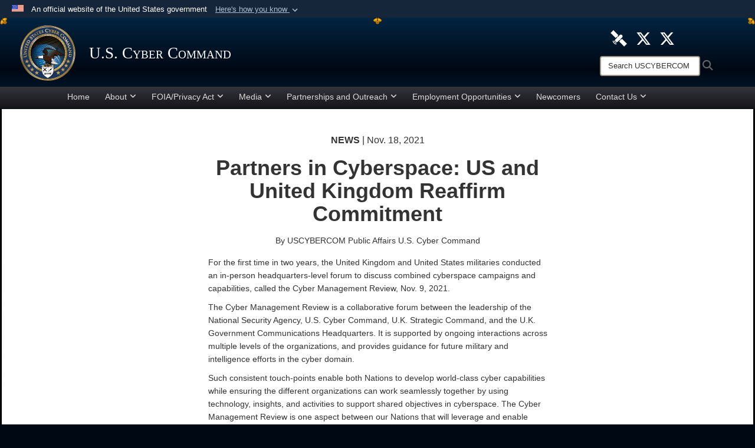

--- FILE ---
content_type: text/html; charset=utf-8
request_url: https://www.cybercom.mil/Media/News/Article/2847471/partners-in-cyberspace-us-and-united-kingdom-reaffirm-commitment/
body_size: 14331
content:
<!DOCTYPE html>
<html  lang="en-US">
<head id="Head"><meta content="text/html; charset=UTF-8" http-equiv="Content-Type" /><title>
	Partners in Cyberspace: US and United Kingdom Reaffirm Commitment  > U.S. Cyber Command > News
</title><meta id="MetaDescription" name="description" content="For the first time in two years, the United Kingdom and United States militaries conducted an in-person headquarters-level forum to discuss combined cyberspace campaigns and capabilities, called the Cyber Management Review, Nov. 9, 2021., " /><meta id="MetaKeywords" name="keywords" content="Cybercom" /><meta id="MetaRobots" name="robots" content="INDEX, FOLLOW" /><link href="/Resources/Shared/stylesheets/dnndefault/7.0.0/default.css?cdv=4402" type="text/css" rel="stylesheet"/><link href="/DesktopModules/ArticleCS/module.css?cdv=4402" type="text/css" rel="stylesheet"/><link href="/Desktopmodules/SharedLibrary/ValidatedPlugins/slick-carousel/slick/slick.css?cdv=4402" type="text/css" rel="stylesheet"/><link href="/Desktopmodules/SharedLibrary/Plugins/Bootstrap/css/bootstrap.min.css?cdv=4402" type="text/css" rel="stylesheet"/><link href="/Portals/_default/skins/joint2/skin.css?cdv=4402" type="text/css" rel="stylesheet"/><link href="/Portals/_default/Containers/Joint2/container.css?cdv=4402" type="text/css" rel="stylesheet"/><link href="/Portals/_default/Containers/DOD2/container.css?cdv=4402" type="text/css" rel="stylesheet"/><link href="/Portals/56/portal.css?cdv=4402" type="text/css" rel="stylesheet"/><link href="/Portals/_default/skins/joint2/assets/dist/css/full-width.min.css?cdv=4402" type="text/css" rel="stylesheet"/><link href="/Portals/56/portal_update1.css?cdv=4402" type="text/css" rel="stylesheet"/><link href="/Desktopmodules/SharedLibrary/Plugins/Skin/SkipNav/css/skipnav.css?cdv=4402" type="text/css" rel="stylesheet"/><link href="/desktopmodules/ArticleCS/styles/Joint/style.css?cdv=4402" type="text/css" rel="stylesheet"/><link href="/Desktopmodules/SharedLibrary/Plugins/carouFredSel/base.css?cdv=4402" type="text/css" rel="stylesheet"/><link href="/Desktopmodules/SharedLibrary/Plugins/MediaElement4.2.9/mediaelementplayer.css?cdv=4402" type="text/css" rel="stylesheet"/><link href="/Desktopmodules/SharedLibrary/Plugins/ColorBox/colorbox.css?cdv=4402" type="text/css" rel="stylesheet"/><link href="/Desktopmodules/SharedLibrary/Plugins/slimbox/slimbox2.css?cdv=4402" type="text/css" rel="stylesheet"/><link href="/Desktopmodules/SharedLibrary/ValidatedPlugins/font-awesome6/css/all.min.css?cdv=4402" type="text/css" rel="stylesheet"/><link href="/Desktopmodules/SharedLibrary/ValidatedPlugins/font-awesome6/css/v4-shims.min.css?cdv=4402" type="text/css" rel="stylesheet"/><script src="/Resources/libraries/jQuery/03_07_01/jquery.js?cdv=4402" type="text/javascript"></script><script src="/Resources/libraries/jQuery-Migrate/03_04_01/jquery-migrate.js?cdv=4402" type="text/javascript"></script><script src="/Resources/libraries/jQuery-UI/01_13_03/jquery-ui.min.js?cdv=4402" type="text/javascript"></script><script src="/Resources/libraries/HoverIntent/01_10_01/jquery.hoverIntent.min.js?cdv=4402" type="text/javascript"></script><link rel='icon' href='/Portals/56/Cyber_fav.ico?ver=MYwuxGiwi9t43Is0vfSjQw%3d%3d' type='image/x-icon' /><meta name='host' content='DMA Public Web' /><meta name='contact' content='dma.WebSD@mail.mil' /><link rel="stylesheet" type="text/css" href="/DesktopModules/SharedLibrary/Controls/Banner/CSS/usa-banner.css" /><script  src="/Desktopmodules/SharedLibrary/Plugins/GoogleAnalytics/Universal-Federated-Analytics-8.7.js?agency=DOD&subagency=DMA&sitetopic=dma.web&dclink=true"  id="_fed_an_ua_tag" ></script><style>.skin-footer-seal {position:absolute; top:0;left:0;width:100%;height:100%;  background-image: url('/Portals/56/USCYBERCOM 100x100.png?ver=KEk8DuCgQTupqTFAQmGBvQ%3d%3d'); }</style><meta name='twitter:card' content='summary_large_image' /><meta name='twitter:title' content='Partners&#32;in&#32;Cyberspace:&#32;US&#32;and&#32;United&#32;Kingdom&#32;Reaffirm&#32;Commitment' /><meta name='twitter:description' content='For&#32;the&#32;first&#32;time&#32;in&#32;two&#32;years,&#32;the&#32;United&#32;Kingdom&#32;and&#32;United&#32;States&#32;militaries&#32;conducted&#32;an&#32;in-person&#32;headquarters-level&#32;forum&#32;to&#32;discuss&#32;combined&#32;cyberspace&#32;campaigns&#32;and&#32;capabilities,&#32;called&#32;the' /><meta name='twitter:image' content='https://media.defense.gov/2021/May/24/2002725094/1920/1080/0/210524-D-LA132-0001.JPG' /><meta name='twitter:site' content='@US_CYBERCOM' /><meta name='twitter:creator' content='@US_CYBERCOM' /><meta property='og:site_name' content='U.S.&#32;Cyber&#32;Command' /><meta property='og:type' content='article' /><meta property='og:title' content='Partners&#32;in&#32;Cyberspace:&#32;US&#32;and&#32;United&#32;Kingdom&#32;Reaffirm&#32;Commitment' /><meta property='og:description' content='For&#32;the&#32;first&#32;time&#32;in&#32;two&#32;years,&#32;the&#32;United&#32;Kingdom&#32;and&#32;United&#32;States&#32;militaries&#32;conducted&#32;an&#32;in-person&#32;headquarters-level&#32;forum&#32;to&#32;discuss&#32;combined&#32;cyberspace&#32;campaigns&#32;and&#32;capabilities,&#32;called&#32;the' /><meta property='og:image' content='https://media.defense.gov/2021/May/24/2002725094/1920/1080/0/210524-D-LA132-0001.JPG' /><meta property='og:url' content='https://www.cybercom.mil/Media/News/Article/2847471/partners-in-cyberspace-us-and-united-kingdom-reaffirm-commitment/' /><link rel="stylesheet" href="/DesktopModules/LiveHTML/Resources/Tabs/Style.css" type="text/css" media="all" /><meta name="viewport" content="width=device-width,initial-scale=1" /></head>
<body id="Body" style="background-image: url(&#39;/Portals/56/Images/title bg.png?ver=nBdqPRmaZW62N4Hqnx9BLg%3d%3d&#39;)">

    <form method="post" action="/Media/News/Article/2847471/partners-in-cyberspace-us-and-united-kingdom-reaffirm-commitment/" id="Form" enctype="multipart/form-data">
<input type="hidden" name="__VIEWSTATE" id="__VIEWSTATE" value="QpiYmpGsXPqZKJ/rB7ZyPp59OhVsORJDgKtnMXmso6IoQ39kq1UHIk/bRqDIH5tXgIlrNlZXIiDTHdF1zCl8RjPI9tveHNWxQ+FtMaHqwXp3ldpirpfE9Zs75xXZGOBwlvY6QAD5RcIG/pgiqNrYXfUSpE0Gotx6ExGcXhwnVyG6Ci7T5vtl1J3bPoPYiPScMC8Ht2IIpJwar1ia32/t8CgZnXME0d12YqY1boY89qyVM/xjOPrtNE104gzflqogk9yf7D4p0VzpVvGp0+n9kIK4Zt6Ym8EjWKXOMpDIYMDCL2ANU+WCV0YW+4GXmmnMdHbmS9NofqEfgJKwYkDpFGMsJoCAhPJjkIsNBZNEAxEJxq3Asb1pfh55MjS97Em4ZzZm2bM7LwV37Qsf/smM+tAM9zoFpg64NavEosZyNbe6ze1qH4sC4/4BCDHf302W0PvPzQ6x6NqVx1mxZlsZEbK6LR9hxRXXB+YoEXQ+H6fJLFCXQm3ELr0gtMVSa/6FuByMnEgzuKb04sAYDVAE7yEsoPA9XzMUbSQK63VouD0esKZhh+PKKzY5ZtxF1tDC2lEqinSxnGvvr2Zyi3eCUMBRZa6MzXv99Rl5S+FreLghUHPtGfo35bGSUVv29GL4d9s141ckoOCLB57GAPN4Q1Fe30+bq1JvQcR99tgbTSpostBuKG+Cc2TrQ5/r73CqHiDSNhTH4Bdy3Pb5yzxfiqQ6UwBUq59ryCCJsMTsyji3d2amrOyBhZD6f8uwuosTNsbzxsxUYEr099rqqThwWluiI7Ic287wgC7DQkSQV1glsZ3aclOWn+8e4FYTZ/FWpVyEtsWiXq9TMIJSIoogB9LkxSOmWz8SPC7FsdoAJfsLYdlP2PYXuTh+XBNb8FcjBwPk17bIbP52IJz/CUsQXK2B2jFNbios+5G7foGzY+RIFTKiANWZq/zO6yiILubr4y4xLnxuH0SdUkX1cn6bGvb3X78LvYhpXaRIwRurxEmxzANxxVfFlQglImvZ4OeWMrmpddoDrwTNIXpn/+2XNmj4dh4FngNhWKxPp0MnHITECCSiLN14ULiVGG84ng0YEg1cuRQcuscsgfbQQ6T/SBZ5yIfD8+8AeHImld2pSc3u1lhrePrgjwRbE0Vquw7JFTs7gqgMzEZWGQorX1YSY3oWEA4t2eplmxPWyhoVKkC9n3NuXOmJeYmbJtruIaZvTwUQQbQQvXwgm0ywua9AepDpw+QGf2OW9l6uehQYYS/KtRr/K1vNdWnywXlZIt/VF/sXuz08kcmt2Fnvws5u3ztMGK3clpeg89zf93wSojuOL1jGuU1egTEiJ3jY7OCQcz4qmqYYZQyi2/4SkDuXLtxxjV5u/5NpzVl9dw6nKwuvXG780QUmuGh8cieLDTG6cyCnH7nLd1M3lVVSyYSQovE49AtTXYLMrn/Mhm4zCBvdeGjaji6+DCL7c2oVOgOTvFRtdnvcWl9VzYjA2dsCBaZ1s4DAwpAtZ/M5cE4YEnLM+Ds7VhNs9hhwAGAuJqPd4pYcLrdre5CgjR0hQSw4H+BtJe6gD7VxNKlkfrijCm3HVYuaWcPicdzr6EyJ5NC8OB1ewNk3h3Su7zpGJxFLKSXYw32eLJR2yYxVo6iyMZCAhw4QHb4Oapry3tlgqKZ4JwnqEGfV2VJNn37XIjKVuYvKJub/raQMkdf4MvAsvWqWmbn5ZgTod10uHHW8Cr2E9rWvSTnelkPBFEgtapFq0idwpIYqgz9VfRPK8ijTLlQOKuhytYQ8ovFygn0YOgxTwYdJR/svqM/fbA7OdVQkR6JyJPcayJJdJmoJiAdCJwOZgyHIO3IZM2Q5dsg42t3iu61Bi702TMjtkauyjQyP/ArJGnzJj1D7CWwiXLStl1H92rgPpggiSF5x6kXFIHmkYGqw5FyGA5qV6uznK8bFJ8tUjtKqpF2oEie1gYdfP1yzfiYCvt12ib/VI4SlbbDHq17wiZiFDFefgUd5ZhpGwPbuXQ1ccRNjsS+gyFtG5d5ljc0qW9C4EEb9NTeWdvxsym47qZGl2xIBwtWlMal3zIkgFUYtxd0wAG0lrZDELjnz5g/[base64]/3G8/EvnIcQy8Q+JDxCmb2kb5NTUNDX4tr8HLnx4ZjizCQprdk35kdG1D/sWxR56jmGNc17uvog4ItTY3u4I+FhiN/LiistU6kKlhb1PnvrD7/ASDNi3MYLp2E/w0zCYML517K39GaAH8VqJSXFfvF3etw9XuswUO+vmk/qQ/TrJO6OCFLP4xpkHozcAWSGcdICj+Kx2nYy8Rpig3RUwhQ6A/kmzVgONs/FRMc9RU2D+6TflQeQ9ZHloGGl6e7NC6sTwafwRHzDkicdxEv+zpkffPzWfH4sY3Ukoj87NJ9vtupq84y25gZAcc1rKwVbpRpbcwx2sySvdZawzC1H+o6Yh3FohwsTziqotbbgmqDCQsues3H2X6SeggKmnnolKeUcYFKeWFGNeW5YZf3WduFt8P2kFz/9XF0KljWK8an+yb/mgx5pJNx2O0afqh+frXS8ClecE64Ucj1qf2CjRixB5yfAgLalo0NdRM9k22ZoakP/HMB7yPXawnygvxjBLoj0CfW893AJK2MQkgYZkixW966FPlsUHdjBHNa+Uv8Rxa88r0P9r1Kgt24TsTRX+yiCUSlBq01c8wAbmF1CcTDkCWe76eGjc9YXIXuXXMVpXfp5irbEG9naru9d61WGQCi+y1nIiH4TSyP1zbNmuN17u1erGVkBSX9t/ZTt/u971nuunww46d+M1v98GdVGiKJ2gLNBCsedPj6gc2kI/NXFz5Q7jWADxmttZKCAiGQydShqPKJ3KFtkkJI09lyW19aWlHClYAWcQ7UFBLecuCV9Rk1qw5LHTeiZFxbwWLZFbX3fZtxffFLxEHj350+AWXIrW5QViDE/qDc7d2G7igdHiFqO60JMNGfGQjR6BOv5MtAhA1ulVhjEjT7G6+EWZi3hFjlVCUeL4Hoh1iFXFfXpSslFA50xaS7l492+YjAMY8Ej5MSTdaqblOidHSGCGLJcBOyzsxdHCOPSvuUrWHay+Y8930xX2QP78fmfjXa1jy3rIA0aT/J0XPd2C3bqynsMUrXqUXqq3NdF/Sdk69TCpHOXaYXBsKjqdx0ws4nYYgIQd3J1rRybr1APlQWPm0GpyMwP9bDwXtt8kUv8tDhrg/iYNjsiCM89I/96ZrMHvk3LjD+V/LZ2mm2rc5IU9u2rtdEIf6TGDxMWVcRe8KCmqvxsyy+kcNlv7j/0TKGifzR+K/[base64]" />


<script src="/ScriptResource.axd?d=NJmAwtEo3IrZZmhJbgLN7n1FwhuTJbajvmySO9QBr6i6zzzRyl6QF-8j0H4S-sD0hixqDz0d-Vujdi3MvDRr6hXBsdDKcKa7NksbEQY7g6k3ZSEstlgnEP2q9p_Nl5yEr2VDGw2&amp;t=32e5dfca" type="text/javascript"></script>
<script src="/ScriptResource.axd?d=dwY9oWetJoIvUjxxH4p9bCJMmUDv-qgwxoAeD0W0JDFhvrbEUP41TpnqX4tfMCTuBVtMAY5BK7CMtCDqlACCH4GKtxFEd7YXvMw-KQEYwFXFhcauGEnIF2TD_CxRkDQLLPMbFuQe5XPVhKch0&amp;t=32e5dfca" type="text/javascript"></script>
<input type="hidden" name="__VIEWSTATEGENERATOR" id="__VIEWSTATEGENERATOR" value="CA0B0334" />
<input type="hidden" name="__VIEWSTATEENCRYPTED" id="__VIEWSTATEENCRYPTED" value="" />
<input type="hidden" name="__EVENTVALIDATION" id="__EVENTVALIDATION" value="I1kjYHFVeU9OkkcayyO8RSWyW2iPxjHLXoYcaGSgL7TDU8YfQjll7a3JDxMuNWJEgag/D6fD4Mc/FZ4pISQQ1TvOAeT5wGOfVappIzNhyUVWYx9o" /><script src="/Desktopmodules/SharedLibrary/Plugins/MediaElement4.2.9/mediaelement-and-player.js?cdv=4402" type="text/javascript"></script><script src="/Desktopmodules/SharedLibrary/ValidatedPlugins/slick-carousel/slick/slick.min.js?cdv=4402" type="text/javascript"></script><script src="/js/dnn.js?cdv=4402" type="text/javascript"></script><script src="/js/dnn.modalpopup.js?cdv=4402" type="text/javascript"></script><script src="/Portals/_default/skins/joint2/resources/js/menu-width-detection.js?cdv=4402" type="text/javascript"></script><script src="/Portals/_default/skins/joint2/resources/js/skin.js?cdv=4402" type="text/javascript"></script><script src="/js/dnncore.js?cdv=4402" type="text/javascript"></script><script src="/Desktopmodules/SharedLibrary/Plugins/Mobile-Detect/mobile-detect.min.js?cdv=4402" type="text/javascript"></script><script src="/DesktopModules/ArticleCS/Resources/ArticleCS/js/ArticleCS.js?cdv=4402" type="text/javascript"></script><script src="/Desktopmodules/SharedLibrary/Plugins/carouFredSel/jquery.carouFredSel-6.2.1.js?cdv=4402" type="text/javascript"></script><script src="/Desktopmodules/SharedLibrary/Plugins/DVIDSAnalytics/DVIDSVideoAnalytics.min.js?cdv=4402" type="text/javascript"></script><script src="/Desktopmodules/SharedLibrary/Plugins/DVIDSAnalytics/analyticsParamsForDVIDSAnalyticsAPI.js?cdv=4402" type="text/javascript"></script><script src="/Desktopmodules/SharedLibrary/Plugins/TouchSwipe/jquery.touchSwipe.min.js?cdv=4402" type="text/javascript"></script><script src="/Desktopmodules/SharedLibrary/Plugins/ColorBox/jquery.colorbox.js?cdv=4402" type="text/javascript"></script><script src="/Desktopmodules/SharedLibrary/Plugins/slimbox/slimbox2.js?cdv=4402" type="text/javascript"></script><script src="/Desktopmodules/SharedLibrary/Plugins/BodyScrollLock/bodyScrollLock.js?cdv=4402" type="text/javascript"></script><script src="/js/dnn.servicesframework.js?cdv=4402" type="text/javascript"></script><script src="/Desktopmodules/SharedLibrary/Plugins/Skin/js/common.js?cdv=4402" type="text/javascript"></script>
<script type="text/javascript">
//<![CDATA[
Sys.WebForms.PageRequestManager._initialize('ScriptManager', 'Form', ['tdnn$ctr4502$Article$desktopmodules_articlecs_article_ascx$UpdatePanel1','dnn_ctr4502_Article_desktopmodules_articlecs_article_ascx_UpdatePanel1'], [], [], 90, '');
//]]>
</script>

        
        
        



<!--CDF(Javascript|/Portals/_default/skins/joint2/resources/js/skin.js?cdv=4402|DnnBodyProvider|100)-->
<!--CDF(Css|/Portals/_default/skins/joint2/assets/dist/css/full-width.min.css?cdv=4402|DnnPageHeaderProvider|100)-->


<script type="text/javascript">
$('#personaBar-iframe').load(function() {$('#personaBar-iframe').contents().find("head").append($("<style type='text/css'>.personabar .personabarLogo {}</style>")); });
</script>
<div id="dnn_ctl06_header_banner_container" class="header_banner_container">
    <span class="header_banner_inner">
        <div class="header_banner_flag">
            An official website of the United States government 
        <div class="header_banner_accordion" tabindex="0" role="button" aria-expanded="false"><u>Here's how you know 
        <span class="expand-more-container"><svg xmlns="http://www.w3.org/2000/svg" height="24" viewBox="0 0 24 24" width="24">
                <path d="M0 0h24v24H0z" fill="none" />
                <path class="expand-more" d="M16.59 8.59L12 13.17 7.41 8.59 6 10l6 6 6-6z" />
            </svg></span></u></div>
        </div>
        <div class="header_banner_panel" style="">
            <div class="header_banner_panel_item">
                <span class="header_banner_dotgov"></span>
                <div id="dnn_ctl06_bannerContentLeft" class="header_banner_content"><p class="banner-contentLeft-text"><strong> Official websites use .mil </strong></p>A <strong>.mil</strong> website belongs to an official U.S. Department of Defense organization in the United States.</div>
            </div>
            <div class="header_banner_panel_item https">
                <span class="header_banner_https"></span>
                <div id="dnn_ctl06_bannerContentRight" class="header_banner_content"><p class="banner-contentRight-text"><strong>Secure .mil websites use HTTPS</strong></p><div> A <strong>lock (<span class='header_banner_icon_lock'><svg xmlns = 'http://www.w3.org/2000/svg' width='52' height='64' viewBox='0 0 52 64'><title>lock </title><path class='icon_lock' fill-rule='evenodd' d='M26 0c10.493 0 19 8.507 19 19v9h3a4 4 0 0 1 4 4v28a4 4 0 0 1-4 4H4a4 4 0 0 1-4-4V32a4 4 0 0 1 4-4h3v-9C7 8.507 15.507 0 26 0zm0 8c-5.979 0-10.843 4.77-10.996 10.712L15 19v9h22v-9c0-6.075-4.925-11-11-11z' /> </svg></span>)</strong> or <strong> https://</strong> means you’ve safely connected to the .mil website. Share sensitive information only on official, secure websites.</div></div>
            </div>

        </div>
    </span>
</div><style> .header_banner_container{ background-color: #15263b; color: #FFF; } .icon_lock { fill: #FFF;} .header_banner_container .header_banner_content .banner-contentLeft-text, .header_banner_container .header_banner_content .banner-contentRight-text { color: #FFF;} </style>
<script type="text/javascript">

jQuery(document).ready(function() {
initializeSkin();
});

</script>

<script type="text/javascript">
var skinvars = {"SiteName":"U.S. Cyber Command","SiteShortName":"USCYBERCOM","SiteSubTitle":"","aid":"us_cybercom","IsSecureConnection":true,"IsBackEnd":false,"DisableShrink":false,"IsAuthenticated":false,"SearchDomain":"search.usa.gov","SiteUrl":"https://www.cybercom.mil/","LastLogin":null,"IsLastLoginFail":false,"IncludePiwik":false,"PiwikSiteID":-1,"SocialLinks":{"Facebook":{"Url":"https://www.facebook.com/USCYBERCOM-132348950136836/","Window":"_blank","Relationship":"noopener"},"Twitter":{"Url":"","Window":"","Relationship":""},"YouTube":{"Url":"","Window":"","Relationship":""},"Flickr":{"Url":"","Window":"","Relationship":""},"Pintrest":{"Url":"","Window":"","Relationship":""},"Instagram":{"Url":"","Window":"","Relationship":""},"Blog":{"Url":"","Window":"","Relationship":""},"RSS":{"Url":"","Window":"","Relationship":""},"Podcast":{"Url":"","Window":"_blank","Relationship":"noopener"},"Email":{"Url":"","Window":"","Relationship":""},"LinkedIn":{"Url":"","Window":"_blank","Relationship":"noopener"},"Snapchat":{"Url":"","Window":"","Relationship":null}},"SiteLinks":null,"LogoffTimeout":3300000,"SiteAltLogoText":"U.S. Cyber Command"};
</script>
<script type="application/ld+json">{"@context":"http://schema.org","@type":"Organization","logo":"https://www.cybercom.mil/Portals/56/cybercom_emblem_100.png?ver=XS3sfST8lWZWvL__G0rcQg%3d%3d","name":"U.S. Cyber Command","url":"https://www.cybercom.mil/","sameAs":["https://www.facebook.com/USCYBERCOM-132348950136836/"]}</script><style type="text/css"></style>



<div class="dma-full-width v2-template  ">
    <!--CDF(Javascript|/Portals/_default/skins/joint2/resources/js/menu-width-detection.js?cdv=4402|DnnBodyProvider|100)-->

<script>
    $("body").css("background", "#000814");
</script>

<div id="skip-link-holder"><a id="skip-link" href="#skip-target">Skip to main content (Press Enter).</a></div>
<header id="header">
    <div class="container-fluid nopad skin-header-background">
        <div class="container-fluid skin-header">
            
                    <button type="button" class="navbar-toggle pull-left skin-nav-toggle" data-toggle="collapse" data-target=".navbar-collapse">
                        <span class="sr-only">Toggle navigation</span>
                        <span class="fa fa-bars"></span>
                    </button>
                    <div class="skin-logo">
                        
                        <a href="https://www.cybercom.mil/" target="" rel="">
                        
                            <img src="/Portals/56/cybercom_emblem_100.png?ver=XS3sfST8lWZWvL__G0rcQg%3d%3d" alt="U.S. Cyber Command"  title="U.S. Cyber Command"  style="max-height: 100%" class="img-responsive" />
                        
                        </a>
                        
                    </div>
                    
                    <div class="skin-title">
                            <div class="desktop">
                                
                                <span class="title-text">U.S. Cyber Command</span>
                                
                            </div>
                            <div class="mobile">
                                <span class="title-text">U.S. Cyber Command</span>
                            </div>
                    </div>
                    
                    <div class="skin-header-right">
                        <div class="social desktop">
                            <ul class=""><li class="hidden-sm"><a href="uscybercom_pao@cybercom.mil" target="_blank" rel="noopener noreferrer" aria-label=" opens in a new window" title=""><span class="social-icon fa fa-Contact Us social-link-10"></span></a></li><li class=""><a href="https://www.dvidshub.net/unit/USCC" target="_blank" rel="noopener noreferrer" aria-label="U.S. Cyber Command DVIDS Page opens in a new window" title="U.S. Cyber Command DVIDS Page"><img title="U.S. Cyber Command DVIDS Page" src="/Portals/56/satellite%20logo36x36.png?ver=C4jv72b7pCXYpAL50u1aDg%3d%3d" alt="U.S. Cyber Command DVIDS Page" /></a></li><li class=""><a href="https://twitter.com/US_CYBERCOM" target="_blank" rel="noopener noreferrer" aria-label="Official U.S. Cyber Command X account opens in a new window" title="Official U.S. Cyber Command X account"><span class="social-icon fa-brands fa-x-twitter social-link-237"></span></a></li><li class=""><a href="https://twitter.com/CNMF_CyberAlert" target="_blank" rel="noopener noreferrer" aria-label="Official Cyber National Mission Force X account opens in a new window" title="Official Cyber National Mission Force X account"><span class="social-icon fa-brands fa-x-twitter social-link-238"></span></a></li><li class="hidden-sm"><a href="uscybercom_pao@cybercom.mil" target="_blank" rel="noopener noreferrer" aria-label=" opens in a new window"></a></li></ul><style>
header .skin-header-right li.hover .social-link-10 { color:#cccccc }
header .skin-header-right li.hover .social-link-237 { color:#ea9999 }
header .skin-header-right li.hover .social-link-238 { color:#ea9999 }
</style>

                        </div>
                        <div class="skin-search">
                            <div class="desktop-search desktop">
                                <label for="desktopSearch" class="visuallyhidden">Search USCYBERCOM: </label>
                                <input type="text" name="desktopSearch" class="skin-search-input usagov-search-autocomplete" maxlength="255" aria-label="Search" title="Search USCYBERCOM" />
                                <a class="skin-search-go" href="#" title="Search"><span class="fa fa-search fa-lg"></span>
                                    <span class="sr-only">Search</span>
                                </a>
                            </div>
                            <div class="mobile-search mobile pull-right">
                                <a class="mobile-search-link" href="#" title="Search"><span class="search-icon fa closed fa-lg"></span>
                                    <span class="sr-only">Search</span>
                                </a>
                                <div class="mobile-search-popup">
                                    <label for="mobileSearch" class="visuallyhidden">Search USCYBERCOM: </label>
                                    <input type="text" name="mobileSearch" class="skin-search-input usagov-search-autocomplete" maxlength="255" aria-label="Search" title="Search USCYBERCOM" />
                                    <a class="skin-search-go" href="#" title="Search"><span class="fa fa-search fa-inverse fa-lg"></span>
                                        <span class="sr-only">Search</span>
                                    </a>
                                </div>
                            </div>
                        </div>
                    </div>
                    
        </div>
    </div>

    <div class="navbar-collapse nav-main-collapse collapse otnav nopad">
        
        <div class=" container-fluid nopad menu">
            <nav class="nav-main">
<ul class="nav nav-main" id="main-nav">
	    
    <li class=" top-level ">
    
        <a href="https://www.cybercom.mil/"  tabindex="0" >Home
		</a>
    
    </li>

    <li class="dropdown  top-level ">
    
        <a href="javascript:void(0)" class="dropdown-toggle">About<span class="fa fa-sm fa-angle-down"></span>
</a>    
        <ul class="dropdown-menu">
        
    <li class=" dm  ">
    
	    <a href="https://www.cybercom.mil/About/Mission-and-Vision/"  style="display:flex;align-items:center" tabindex="0" >Mission and Vision
        </a>    
    
    </li>

    <li class=" dm  ">
    
	    <a href="https://www.cybercom.mil/About/History/"  style="display:flex;align-items:center" tabindex="0" >History
        </a>    
    
    </li>

    <li class=" dm  ">
    
	    <a href="https://www.cybercom.mil/Leadership/"  style="display:flex;align-items:center" tabindex="0" >Leadership
        </a>    
    
    </li>

    <li class=" dm dropdown ">
    
	    <a href="https://www.cybercom.mil/Components/"  style="display:flex;align-items:center" tabindex="0" aria-expanded="false">Components<span class="fa fa-sm fa-angle-right"></span>
        </a>    
    
        <ul class="dropdown-menu">
        
    <li class=" dm  ">
    
	    <a href="https://www.arcyber.army.mil/"  style="display:flex;align-items:center" tabindex="0" >Army Cyber Command
        </a>    
    
    </li>

    <li class=" dm  ">
    
	    <a href="https://www.fcc.navy.mil/"  style="display:flex;align-items:center" tabindex="0" >Fleet Cyber Command/Tenth Fleet
        </a>    
    
    </li>

    <li class=" dm  ">
    
	    <a href="https://www.16af.af.mil/"  style="display:flex;align-items:center" tabindex="0" >Sixteenth Air Force (Air Forces Cyber)
        </a>    
    
    </li>

    <li class=" dm  ">
    
	    <a href="https://www.marforcyber.marines.mil/"  style="display:flex;align-items:center" tabindex="0" >Marine Corps Forces Cyberspace Command
        </a>    
    
    </li>

    <li class=" dm  ">
    
	    <a href="https://www.cybercom.mil/About/Components/Cyber-National-Mission-Force/"  style="display:flex;align-items:center" tabindex="0" >Cyber National Mission Force
        </a>    
    
    </li>

    <li class=" dm  ">
    
	    <a href="https://www.jfhq-dodin.mil/"  style="display:flex;align-items:center" tabindex="0" >Joint Force Headquarters - DoD Information Network
        </a>    
    
    </li>

        </ul>
    
    </li>

    <li class=" dm  ">
    
	    <a href="https://www.cybercom.mil/About/Inspector-General/"  style="display:flex;align-items:center" tabindex="0" >Inspector-General
        </a>    
    
    </li>

    <li class=" dm  ">
    
	    <a href="https://www.cybercom.mil/Our-CODE/"  style="display:flex;align-items:center" tabindex="0" >Our-CODE
        </a>    
    
    </li>

        </ul>
    
    </li>

    <li class="dropdown  top-level ">
    
        <a href="javascript:void(0)" class="dropdown-toggle">FOIA/Privacy Act<span class="fa fa-sm fa-angle-down"></span>
</a>    
        <ul class="dropdown-menu">
        
    <li class=" dm  ">
    
	    <a href="https://www.cybercom.mil/FOIA-Privacy-Act/About-the-Program/"  style="display:flex;align-items:center" tabindex="0" >About the Program
        </a>    
    
    </li>

    <li class=" dm  ">
    
	    <a href="https://www.cybercom.mil/FOIA-Privacy-Act/Making-a-Freedom-of-Information-Act-FOIA-Request/"  style="display:flex;align-items:center" tabindex="0" >Making a Freedom of Information Act (FOIA) Request
        </a>    
    
    </li>

    <li class=" dm  ">
    
	    <a href="https://www.cybercom.mil/FOIA-Privacy-Act/Making-a-Privacy-Act-PA-Request/"  style="display:flex;align-items:center" tabindex="0" >Making a Privacy Act (PA) Request
        </a>    
    
    </li>

    <li class=" dm  ">
    
	    <a href="https://www.cybercom.mil/FOIA-Privacy-Act/Reading-Room/"  style="display:flex;align-items:center" tabindex="0" >Reading Room
        </a>    
    
    </li>

        </ul>
    
    </li>

    <li class="dropdown  top-level ">
    
        <a href="javascript:void(0)" class="dropdown-toggle">Media<span class="fa fa-sm fa-angle-down"></span>
</a>    
        <ul class="dropdown-menu">
        
    <li class="active dm  ">
    
	    <a href="https://www.cybercom.mil/Media/News/"  style="display:flex;align-items:center" tabindex="0" >News
        </a>    
    
    </li>

    <li class=" dm  ">
    
	    <a href="https://www.cybercom.mil/Media/Images/"  style="display:flex;align-items:center" tabindex="0" >Images
        </a>    
    
    </li>

    <li class=" dm  ">
    
	    <a href="https://www.cybercom.mil/Media/Videos/"  style="display:flex;align-items:center" tabindex="0" >Videos
        </a>    
    
    </li>

        </ul>
    
    </li>

    <li class="dropdown  top-level ">
    
        <a href="javascript:void(0)" class="dropdown-toggle">Partnerships and Outreach<span class="fa fa-sm fa-angle-down"></span>
</a>    
        <ul class="dropdown-menu">
        
    <li class=" dm  ">
    
	    <a href="https://www.cybercom.mil/Partnerships-and-Outreach/Technology-Transfer-Program/"  style="display:flex;align-items:center" tabindex="0" >Technology Transfer Program
        </a>    
    
    </li>

    <li class=" dm  ">
    
	    <a href="https://www.cybercom.mil/Partnerships-and-Outreach/Academic-Engagement/"  style="display:flex;align-items:center" tabindex="0" >Academic Engagement
        </a>    
    
    </li>

    <li class=" dm  ">
    
	    <a href="https://www.cybercom.mil/Partnerships-and-Outreach/Technical-Outreach-Division/"  style="display:flex;align-items:center" tabindex="0" >Technical Outreach Division
        </a>    
    
    </li>

    <li class=" dm  ">
    
	    <a href="https://www.cybercom.mil/Partnerships-and-Outreach/Cyber-Procurement-Office-Small-Business/"  style="display:flex;align-items:center" tabindex="0" >Cyber Procurement Office/Small Business
        </a>    
    
    </li>

    <li class=" dm  ">
    
	    <a href="https://www.cybercom.mil/Partnerships-and-Outreach/Private-Sector-Partnerships/"  style="display:flex;align-items:center" tabindex="0" >Private Sector Partnerships
        </a>    
    
    </li>

    <li class=" dm  ">
    
	    <a href="https://www.cybercom.mil/Partnerships-and-Outreach/Legal-Conference/"  style="display:flex;align-items:center" tabindex="0" >Legal Conference
        </a>    
    
    </li>

        </ul>
    
    </li>

    <li class="dropdown  top-level ">
    
        <a href="https://www.cybercom.mil/Employment-Opportunities/"  tabindex="0" aria-expanded="false">Employment Opportunities<span class="fa fa-sm fa-angle-down"></span>
		</a>
    
        <ul class="dropdown-menu">
        
    <li class=" dm  ">
    
	    <a href="https://www.cybercom.mil/Employment-Opportunities/Student-Volunteer-Program/"  style="display:flex;align-items:center" tabindex="0" >Student Volunteer Program
        </a>    
    
    </li>

    <li class=" dm  ">
    
	    <a href="https://www.cybercom.mil/Employment-Opportunities/Recruiting-and-Engagement-Events/"  style="display:flex;align-items:center" tabindex="0" >Recruiting and Engagement Events
        </a>    
    
    </li>

        </ul>
    
    </li>

    <li class=" top-level ">
    
        <a href="https://www.cybercom.mil/Newcomers/"  tabindex="0" >Newcomers
		</a>
    
    </li>

    <li class="dropdown  top-level ">
    
        <a href="https://www.cybercom.mil/Contact-Us/"  tabindex="0" aria-expanded="false">Contact Us<span class="fa fa-sm fa-angle-down"></span>
		</a>
    
        <ul class="dropdown-menu">
        
    <li class=" dm  ">
    
	    <a href="https://www.cybercom.mil/Contact-Us/Request-a-Speaker/"  style="display:flex;align-items:center" tabindex="0" >Request a Speaker
        </a>    
    
    </li>

        </ul>
    
    </li>

</ul>
</nav>


        </div>
    </div>
</header>
<p id="skip-target-holder"><a id="skip-target" name="skip-target" class="skip" tabindex="-1"></a></p>


    <div id="content" class="skin-border" role="main">
        <div class="top-wrapper skin-home-top-row">
            <div class="container-fluid nopad">
                <div class="flex-row flex-row-fw">
                    <div id="dnn_BannerPane" class="flex-row-col-md backend-cp-collapsible"><div class="DnnModule DnnModule-ArticleCS DnnModule-4502"><a name="4502"></a>

<div class="base-container">
    <div class="container-body">
        <div id="dnn_ctr4502_ContentPane" class="container-inner"><!-- Start_Module_4502 --><div id="dnn_ctr4502_ModuleContent" class="DNNModuleContent ModArticleCSC">
	<div id="dnn_ctr4502_Article_desktopmodules_articlecs_article_ascx_UpdatePanel1" class="article-view">
		
        <div class="adetail news" itemscope itemtype="http://schema.org/NewsArticle">
    <meta itemprop="datePublished" content="Nov. 18, 2021" />

    

    <div id="news-content" class="article-body">

        <div class="header">
            <div class="category-date">
                <b>NEWS</b> | Nov. 18, 2021
            </div>
            <h1 class="title" itemprop="headline">Partners in Cyberspace: US and United Kingdom Reaffirm Commitment </h1>
            <p class="info">
                <span class="line">By USCYBERCOM Public Affairs </span>
                <span class="line">U.S. Cyber Command</span> 
            </p>
        </div>

        <div class="body" itemprop="articleBody">
            <span class="dateline-text">
                
            </span>
            <p>For the first time in two years, the United Kingdom and United States militaries conducted an in-person headquarters-level forum to discuss combined cyberspace campaigns and capabilities, called the Cyber Management Review, Nov. 9, 2021.</p>

<p>The Cyber Management Review is a collaborative forum between the leadership of the National Security Agency, U.S. Cyber Command, U.K. Strategic Command, and the U.K. Government Communications Headquarters. It is supported by ongoing interactions across multiple levels of the organizations, and provides guidance for future military and intelligence efforts in the cyber domain.&nbsp;</p>

<p>Such consistent touch-points enable both Nations to develop world-class cyber capabilities while ensuring the different organizations can work seamlessly together by using technology, insights, and activities to support shared objectives in cyberspace. The Cyber Management Review is one aspect between our Nations that will leverage and enable partnerships to generate shared insights, improve collective defenses, and impose common costs for malicious cyber activity undermining the international rules-based order.&nbsp;</p>

<p>The 2021 Cyber Management Review provides the following statement, reaffirming the joint commitment to a bi-lateral relationship in cyberspace, and a shared focus to address new and emerging threats in an era of strategic competition:&nbsp;</p>

<p>&quot;As like-minded allies for two centuries, the United Kingdom and the United States share a close and enduring relationship. Our two nations today face strategic threats in an interconnected, digital world that seek to undermine our shared principles, norms, and values.&nbsp; We agree that strategic engagement in cyberspace is crucial to defending our way of life, by addressing these evolving threats with a full range of capabilities. To carry this out, we will continue to adapt, innovate, partner and succeed against evolving threats in cyberspace. We will achieve this by planning enduring combined cyberspace operations that enable a collective defence and deterrence, and impose consequences on our common adversaries who conduct malicious cyber activity. As democratic cyber nations, the UK and US are committed to doing so in a responsible way in line with international law and norms, setting the example for responsible state behaviour in cyberspace.&quot;</p>

        </div>

        <div class="share-bottom">
            <div class="a2a_kit a2a_default_style" data-a2a-url="https://www.cybercom.mil/Media/News/Article/2847471/partners-in-cyberspace-us-and-united-kingdom-reaffirm-commitment/">
                
                <a class="share-link a2a_dd">
                    <i class="fa fa-share-alt fa-2x"></i>
                    <br />
                    SHARE
                </a>
                
                <script defer type="text/javascript" src="https://static.addtoany.com/menu/page.js">
                </script>
            </div>
            <div>
                
                <a class="print-link" href='https://www.cybercom.mil/DesktopModules/ArticleCS/Print.aspx?PortalId=56&ModuleId=4502&Article=2847471' target="_blank" rel="noopener">
                    <i class="fa fa-print fa-2x"></i>
                    <br />
                    PRINT
                </a>
                
            </div>
        </div>

        <div class="related">
            

        

        

        

        

        

        

        

        

        

        

        

        

        

        

        

        </div>

        
        <div class="tags">
            
        </div>
        

        
    </div>
</div>



    
	</div>




<script type="text/javascript">

    var displayNextPrevNav = false
    var loggedIn = false;
    var articleId = 2847471;
    var moduleId = 4502;
    var mejPlayer;

    $(function () {
        if (!window.delayInitMediaElementJs)
            initMediaElementJs();
    });

    function initMediaElementJs() {
        mejPlayer = $(".article-view video").not(".noplayer").mediaelementplayer({
            pluginPath: "/desktopmodules/SharedLibrary/Plugins/MediaElement4.2.9/",
            videoWidth: '100%',
            videoHeight: '100%',
            success: function (mediaElement, domObject)
            {
                var aDefaultOverlay = jQuery(mediaElement).parents('.media-inline-video, .video-control').find('.defaultVideoOverlay.a-video-button');
                var aHoverOverlay = jQuery(mediaElement).parents('.media-inline-video, .video-control').find('.hoverVideoOverlay.a-video-button');
                var playing = false;
                $("#" + mediaElement.id).parents('.media-inline-video, .video-control').find('.mejs__controls').hide();
                if (typeof GalleryResize === "function")
                    GalleryResize();
                mediaElement.addEventListener('play',
                    function (e) {
                        playing = true;
                        jQuery(".gallery").trigger("pause", false, false);
                        $("#" + e.detail.target.id).parents('.media-inline-video, .video-control').find('.mejs__controls').show();                       
                        $("#" + e.detail.target.id).parents('.media-inline-video, .video-control').find('.duration').hide();
                        if (aDefaultOverlay.length) {
                            aDefaultOverlay.hide();
                            aHoverOverlay.hide();
                        }
                        //place play trigger for DVIDS Analytics
                    }, false);
                mediaElement.addEventListener('pause',
                    function (e) {
                        playing = false;
                        if (aDefaultOverlay.length) {
                            aDefaultOverlay.removeAttr("style");
                            aHoverOverlay.removeAttr("style");
                        }
                    }, false);
                mediaElement.addEventListener('ended',
                    function (e) {
                        playing = false;
                    }, false);

                if (aDefaultOverlay.length) {
                    aDefaultOverlay.click(function () {
                        if (!playing) {
                            mediaElement.play();
                            playing = true;
                        }
                    });
                    aHoverOverlay.click(function () {
                        if (!playing) {
                            mediaElement.play();
                            playing = true;
                        }
                    });
                }
            },
            features: ["playpause", "progress", "current", "duration", "tracks", "volume", "fullscreen"]
        });

        if (displayNextPrevNav) {
            DisplayNextPreviousNav(moduleId, articleId, loggedIn);
        }
    }

    $(window).load(function () {
        if (displayNextPrevNav) {
            var winWidth = $(document).width();
            if (winWidth > 1024) {
                $('#footerExtender').css('height', '0px');
                $('.article-navbtn .headline').addClass('contentPubDate');
            }
            else {
                $('#footerExtender').css('height', $('.article-navbtn .headline').html().length > 0 ? $('.bottomNavContainer').height() + 'px' : '0px');
                $('.article-navbtn .headline').removeClass('contentPubDate');
            }
        }
    });


    $(window).resize(function () {
        if (displayNextPrevNav) {
            var winWidth = $(document).width();

            if (winWidth < 1024) {
                $('#footerExtender').css('height', $('.article-navbtn .headline').html().length > 0 ? $('.bottomNavContainer').height() + 'px' : '0px');
                $('.article-navbtn .headline').removeClass('contentPubDate');
            }
            else {
                $('#footerExtender').css('height', '0px');
                $('.article-navbtn .headline').addClass('contentPubDate');
            }
        }

    });

</script>




</div><!-- End_Module_4502 --></div>
    </div>
</div>
</div></div>
                </div>
            </div>
        </div>
        <div class="border-wrapper">
            <div class="container-fluid nopad container-fluid-max">
                <div class="flex-row flex-row-fw">
                    
                </div>
                <div class="flex-row flex-row-fw">
                    
                    <div class="flex-row-col-md backend-cp-collapsible flex-row-main">
                        <div class="flex-row flex-row-fw">
                            
                        </div>
                        <div class="flex-row flex-row-fw">
                            
                            
                        </div>
                        <div class="flex-row flex-row-fw">
                            
                        </div>
                        <div class="flex-row flex-row-fw">
                            
                            
                            
                        </div>
                        <div class="flex-row flex-row-fw">
                            
                        </div>
                        <div class="flex-row flex-row-fw">
                            
                            
                            
                        </div>
                        <div class="flex-row flex-row-fw">
                            
                        </div>
                        <div class="flex-row flex-row-fw">
                            
                            
                            
                            
                        </div>
                        <div class="flex-row flex-row-fw">
                            
                        </div>
                        <div class="flex-row flex-row-fw">
                            
                            
                            
                            
                        </div>
                        <div class="flex-row flex-row-fw">
                            
                        </div>
                    </div>
                    
                </div>
            </div>
        </div>
        <div class="container-fluid nopad">
            <div class="flex-row flex-row-fw">
                
            </div>
            <div class="flex-row flex-row-fw">
                
            </div>
        </div>

    </div>
    <footer class="footer">
        <div class="skin-footer-divider"></div>
        <div class="skin-footer-background container-fluid">
            <div class="skin-footer-seal"></div>
            <div class="container-fluid nopad">
                <div class="skin-footer-content flex-row flex-row-fw">
                    <div id="dnn_FooterLinks" class="flex-row-col-md-6 flex-row-col-md-4 backend-cp-fixed-always skin-footer-links"><div class="DnnModule DnnModule-LiveHTML DnnModule-24677"><a name="24677"></a>
<div class="empty-container-no-pad">
    <div id="dnn_ctr24677_ContentPane"><!-- Start_Module_24677 --><div id="dnn_ctr24677_ModuleContent" class="DNNModuleContent ModLiveHTMLC">
	<div id="LiveHTMLWrapper24677" class="livehtml"><div style="width: 33.3%; float: left;">&nbsp;</div>

<div style="width: 33.3%; float: left;"><a href="https://www.cybercom.mil/About/Inspector-General/" target="_blank"><span style="font-size: 12px; color: #ffffff;">Inspector General</span></a><br />
<a href="https://www.defense.gov/Resources/External-Link-Disclaimer" target="_blank"><span style="font-size: 12px; color: #ffffff;">Link Disclaimer</span></a><br />
<a href="http://recovery.defense.gov/" target="_blank"><span style="font-size: 12px; color: #ffffff;">Recovery Act</span></a><br />
<a href="http://open.defense.gov/Transparency/FOIA.aspx" target="_blank"><span style="font-size: 12px; color: #ffffff;">FOIA</span></a><br />
<a href="https://dod.usajobs.gov/" target="_blank"><span style="font-size: 12px; color: #ffffff;">USA.gov</span></a><br />
<a href="http://prhome.defense.gov/NoFear/" target="_blank"><span style="font-size: 12px; color: #ffffff;">No FEAR Act</span></a></div>

<div style="width: 33.3%; float: left;"><a href="http://www.todaysmilitary.com/" target="_blank"><span style="font-size: 12px; color: #ffffff;">Join the Military</span></a><br />
<a href="https://dod.usajobs.gov/" target="_blank"><span style="font-size: 12px; color: #ffffff;">DoD Careers</span></a><br />
<a href="https://www.defense.gov/Resources/Privacy" target="_blank"><span style="font-size: 12px; color: #ffffff;">Privacy &amp; Security</span></a><br />
<a href="http://dodcio.defense.gov/DoD-Web-Policy/" target="_blank"><span style="font-size: 12px; color: #ffffff;">Web Policy</span></a><br />
<a href="http://dodcio.defense.gov/DoDSection508/Std_Stmt.aspx" target="_blank"><span style="font-size: 12px; color: #ffffff;">Accessibility/Section 508</span></a><br />
<a href="/Site-Index/"><span style="font-size: 12px; color: #ffffff;">Site Map</span></a></div>
</div>
</div><!-- End_Module_24677 --></div>
    <div class="clearfix"></div>
</div>
</div><div class="DnnModule DnnModule-DNN_HTML DnnModule-50444"><a name="50444"></a>
<div class="empty-container-no-pad">
    <div id="dnn_ctr50444_ContentPane"><!-- Start_Module_50444 --><div id="dnn_ctr50444_ModuleContent" class="DNNModuleContent ModDNNHTMLC">
	<div id="dnn_ctr50444_HtmlModule_lblContent" class="Normal">
		<div style="columns: 3;"><a href="/About/Inspector-General/" target="_blank"><span style="font-size: 12px; color: #ffffff;">Inspector General</span></a><br /><a href="https://www.defense.gov/Resources/External-Link-Disclaimer" target="_blank"><span style="font-size: 12px; color: #ffffff;">Link Disclaimer</span></a><br /><a href="http://open.defense.gov/Transparency/FOIA.aspx" target="_blank"><span style="font-size: 12px; color: #ffffff;">FOIA</span></a><br /><a href="https://www.usa.gov/" target="_blank"><span style="font-size: 12px; color: #ffffff;">USA.gov</span></a><br /><a href="http://prhome.defense.gov/NoFear/" target="_blank"><span style="font-size: 12px; color: #ffffff;">No FEAR Act Data</span></a><br /><a href="http://www.todaysmilitary.com/" target="_blank"><span style="font-size: 12px; color: #ffffff;">Join the Military</span></a><br /><a href="https://dod.usajobs.gov/" target="_blank"><span style="font-size: 12px; color: #ffffff;">DoD Careers</span></a><br /><a href="https://www.defense.gov/Resources/Privacy" target="_blank"><span style="font-size: 12px; color: #ffffff;">Privacy Policy</span></a><br /><a href="http://dodcio.defense.gov/DoD-Web-Policy/" target="_blank"><span style="font-size: 12px; color: #ffffff;">Web Policy</span></a><br /><a href="http://dodcio.defense.gov/DoDSection508/Std_Stmt.aspx" target="_blank"><span style="font-size: 12px; color: #ffffff;">Accessibility/Section 508</span></a><br /><a href="https://dod.defense.gov/Resources/DoD-Information-Quality-Guidelines/" target="_blank"><span style="font-size: 12px; color: #ffffff;">Information Quality</span></a><br /><a href="https://open.defense.gov/" target="_blank"><span style="font-size: 12px; color: #ffffff;">Open Government</span></a><br /><a href="http://www.esd.whs.mil/DD/plainlanguage/" target="_blank"><span style="font-size: 12px; color: #ffffff;">Plain Writing</span></a><br /><a href="https://dpcld.defense.gov/Privacy.aspx" target="_blank"><span style="font-size: 12px; color: #ffffff;">Privacy Program</span></a>&nbsp;<br /><a href="https://www.safehelpline.org/look-inside-Safe-Helpline" target="_blank"><span style="font-size: 12px; color: #ffffff;">DoD Safe Program</span></a>&nbsp;</div> 
	</div>

</div><!-- End_Module_50444 --></div>
    <div class="clearfix"></div>
</div>
</div><div class="DnnModule DnnModule-LiveHTML DnnModule-50445"><a name="50445"></a>
<div class="empty-container-no-pad">
    <div id="dnn_ctr50445_ContentPane"><!-- Start_Module_50445 --><div id="dnn_ctr50445_ModuleContent" class="DNNModuleContent ModLiveHTMLC">
	<div id="LiveHTMLWrapper50445" class="livehtml"><div style="columns: 3;"><a href="https://www.cybercom.mil/About/Inspector-General/" target="_blank"><span style="font-size: 12px; color: #ffffff;">Inspector General</span></a><br /><a href="https://www.defense.gov/Resources/External-Link-Disclaimer" target="_blank"><span style="font-size: 12px; color: #ffffff;">Link Disclaimer</span></a><br /><a href="http://open.defense.gov/Transparency/FOIA.aspx" target="_blank"><span style="font-size: 12px; color: #ffffff;">FOIA</span></a><br /><a href="https://www.usa.gov/" target="_blank"><span style="font-size: 12px; color: #ffffff;">USA.gov</span></a><br /><a href="http://prhome.defense.gov/NoFear/" target="_blank"><span style="font-size: 12px; color: #ffffff;">No FEAR Act Data</span></a><br /><a href="http://www.todaysmilitary.com/" target="_blank"><span style="font-size: 12px; color: #ffffff;">Join the Military</span></a><br /><a href="https://dod.usajobs.gov/" target="_blank"><span style="font-size: 12px; color: #ffffff;">DoD Careers</span></a><br /><a href="https://www.defense.gov/Resources/Privacy" target="_blank"><span style="font-size: 12px; color: #ffffff;">Privacy Policy</span></a><br /><a href="http://dodcio.defense.gov/DoD-Web-Policy/" target="_blank"><span style="font-size: 12px; color: #ffffff;">Web Policy</span></a><br /><a href="http://dodcio.defense.gov/DoDSection508/Std_Stmt.aspx" target="_blank"><span style="font-size: 12px; color: #ffffff;">Accessibility/Section 508</span></a><br /><a href="https://dod.defense.gov/Resources/DoD-Information-Quality-Guidelines/" target="_blank"><span style="font-size: 12px; color: #ffffff;">Information Quality</span></a><br /><a href="https://open.defense.gov/" target="_blank"><span style="font-size: 12px; color: #ffffff;">Open Government</span></a><br /><a href="http://www.esd.whs.mil/DD/plainlanguage/" target="_blank"><span style="font-size: 12px; color: #ffffff;">Plain Writing</span></a><br /><a href="https://dpcld.defense.gov/Privacy.aspx" target="_blank"><span style="font-size: 12px; color: #ffffff;">Privacy Program</span></a>&nbsp;<br /><a href="https://www.safehelpline.org/look-inside-Safe-Helpline" target="_blank"><span style="font-size: 12px; color: #ffffff;">DoD Safe Program</span></a>&nbsp;</div> </div>
</div><!-- End_Module_50445 --></div>
    <div class="clearfix"></div>
</div>
</div></div>
                    
<div class="col-md-6 col-sm-12">
    <div class="skin-social-header">Staying Connected</div>
    <div class="skin-social-links">
        <ul class=""><li class="hidden-lg hidden-md hidden-sm"><a href="https://www.dvidshub.net/unit/USCC" target="_blank" rel="noopener noreferrer" aria-label="U.S. Cyber Command DVIDS Page opens in a new window" title="U.S. Cyber Command DVIDS Page"><img title="U.S. Cyber Command DVIDS Page" src="/Portals/56/satellite%20logo36x36.png?ver=C4jv72b7pCXYpAL50u1aDg%3d%3d" alt="U.S. Cyber Command DVIDS Page" /><span class="text text-link-239"></span></a></li><li class="hidden-lg hidden-md hidden-sm"><a href="https://twitter.com/US_CYBERCOM" target="_blank" rel="noopener noreferrer" aria-label="Official U.S. Cyber Command X account opens in a new window" title="Official U.S. Cyber Command X account"><span class="social-icon fa-brands fa-x-twitter social-link-240"></span><span class="text text-link-240"></span></a></li><li class="hidden-lg hidden-md hidden-sm"><a href="https://twitter.com/CNMF_CyberAlert" target="_blank" rel="noopener noreferrer" aria-label="Official Cyber National Mission Force X account opens in a new window" title="Official Cyber National Mission Force X account"><span class="social-icon fa-brands fa-x-twitter social-link-241"></span><span class="text text-link-241"></span></a></li></ul><style>
footer .skin-social-links li.hover .social-link-240 { color:#ea9999 }
footer .skin-social-links li .social-link-240 { color:#ffffff }
footer .skin-social-links li.hover .social-link-240 { color:#ea9999 }
footer .skin-social-links li .social-link-240 { color:#ffffff }
footer .skin-social-links li.hover .social-link-241 { color:#ea9999 }
footer .skin-social-links li .social-link-241 { color:#ffffff }
footer .skin-social-links li.hover .social-link-241 { color:#ea9999 }
footer .skin-social-links li .social-link-241 { color:#ffffff }
</style>

    </div>
</div>


                </div>
            </div>
            

<div class="skin-footer-banner">
      <a id="dnn_FooterBanner_hlDmaLink" rel="noreferrer noopener" href="https://www.web.dma.mil/" target="_blank">Hosted by Defense Media Activity - WEB.mil</a>
      <a id="dnn_FooterBanner_hlVcl" rel="noreferrer noopener" href="https://www.veteranscrisisline.net/get-help-now/military-crisis-line/" target="_blank"><img id="dnn_FooterBanner_imgVclImage" class="vcl" src="/DesktopModules/SharedLibrary/Images/VCL%20988_Hoz_CMYK.jpg" alt="Veterans Crisis Line number. Dial 988 then Press 1" /></a>
</div>

        </div>
        <div class="skin-footer-bottom"></div>
    </footer>
</div>

        <input name="ScrollTop" type="hidden" id="ScrollTop" />
        <input name="__dnnVariable" type="hidden" id="__dnnVariable" autocomplete="off" value="`{`__scdoff`:`1`,`sf_siteRoot`:`/`,`sf_tabId`:`2126`}" />
        <script src="/DesktopModules/SharedLibrary/Controls/Banner/JS/GovBanner.js?cdv=4402" type="text/javascript"></script><script src="/Desktopmodules/SharedLibrary/Plugins/Bootstrap/js/bootstrap.min.js?cdv=4402" type="text/javascript"></script><script src="/DesktopModules/SharedLibrary/ValidatedPlugins/dompurify//purify.min.js?cdv=4402" type="text/javascript"></script>
    

<script type="text/javascript">
//<![CDATA[
try{ a2a.init('page'); }catch(e){}toggleClick = function(ModuleId) {var wrapper=jQuery('#LiveHTMLWrapper' + ModuleId);if (wrapper.find('#ReviewComment').is(":hidden")) {wrapper.find('#ReviewComment').slideDown('slow');wrapper.find('#toggle').addClass('close');}else {wrapper.find('#ReviewComment').slideUp('slow');wrapper.find('#toggle').removeClass('close');}};//]]>
</script>
</form>
    <!--CDF(Javascript|/js/dnncore.js?cdv=4402|DnnBodyProvider|100)--><!--CDF(Css|/Portals/56/portal_update1.css?cdv=4402|DnnPageHeaderProvider|100)--><!--CDF(Javascript|/js/dnn.modalpopup.js?cdv=4402|DnnBodyProvider|50)--><!--CDF(Css|/Resources/Shared/stylesheets/dnndefault/7.0.0/default.css?cdv=4402|DnnPageHeaderProvider|5)--><!--CDF(Css|/Portals/_default/skins/joint2/skin.css?cdv=4402|DnnPageHeaderProvider|15)--><!--CDF(Css|/Portals/_default/Containers/Joint2/container.css?cdv=4402|DnnPageHeaderProvider|25)--><!--CDF(Css|/DesktopModules/ArticleCS/module.css?cdv=4402|DnnPageHeaderProvider|10)--><!--CDF(Css|/DesktopModules/ArticleCS/module.css?cdv=4402|DnnPageHeaderProvider|10)--><!--CDF(Css|/Portals/_default/Containers/DOD2/container.css?cdv=4402|DnnPageHeaderProvider|25)--><!--CDF(Css|/Portals/_default/Containers/DOD2/container.css?cdv=4402|DnnPageHeaderProvider|25)--><!--CDF(Css|/Portals/_default/Containers/DOD2/container.css?cdv=4402|DnnPageHeaderProvider|25)--><!--CDF(Css|/Portals/56/portal.css?cdv=4402|DnnPageHeaderProvider|35)--><!--CDF(Javascript|/Desktopmodules/SharedLibrary/Plugins/Skin/js/common.js?cdv=4402|DnnBodyProvider|101)--><!--CDF(Javascript|/Desktopmodules/SharedLibrary/Plugins/Mobile-Detect/mobile-detect.min.js?cdv=4402|DnnBodyProvider|100)--><!--CDF(Css|/Desktopmodules/SharedLibrary/Plugins/Skin/SkipNav/css/skipnav.css?cdv=4402|DnnPageHeaderProvider|100)--><!--CDF(Css|/desktopmodules/ArticleCS/styles/Joint/style.css?cdv=4402|DnnPageHeaderProvider|100)--><!--CDF(Javascript|/DesktopModules/ArticleCS/Resources/ArticleCS/js/ArticleCS.js?cdv=4402|DnnBodyProvider|100)--><!--CDF(Javascript|/Desktopmodules/SharedLibrary/Plugins/carouFredSel/jquery.carouFredSel-6.2.1.js?cdv=4402|DnnBodyProvider|100)--><!--CDF(Css|/Desktopmodules/SharedLibrary/Plugins/carouFredSel/base.css?cdv=4402|DnnPageHeaderProvider|100)--><!--CDF(Javascript|/Desktopmodules/SharedLibrary/Plugins/MediaElement4.2.9/mediaelement-and-player.js?cdv=4402|DnnBodyProvider|10)--><!--CDF(Css|/Desktopmodules/SharedLibrary/Plugins/MediaElement4.2.9/mediaelementplayer.css?cdv=4402|DnnPageHeaderProvider|100)--><!--CDF(Javascript|/Desktopmodules/SharedLibrary/Plugins/DVIDSAnalytics/DVIDSVideoAnalytics.min.js?cdv=4402|DnnBodyProvider|100)--><!--CDF(Javascript|/Desktopmodules/SharedLibrary/Plugins/DVIDSAnalytics/analyticsParamsForDVIDSAnalyticsAPI.js?cdv=4402|DnnBodyProvider|100)--><!--CDF(Javascript|/Desktopmodules/SharedLibrary/Plugins/TouchSwipe/jquery.touchSwipe.min.js?cdv=4402|DnnBodyProvider|100)--><!--CDF(Css|/Desktopmodules/SharedLibrary/Plugins/ColorBox/colorbox.css?cdv=4402|DnnPageHeaderProvider|100)--><!--CDF(Javascript|/Desktopmodules/SharedLibrary/Plugins/ColorBox/jquery.colorbox.js?cdv=4402|DnnBodyProvider|100)--><!--CDF(Css|/Desktopmodules/SharedLibrary/Plugins/slimbox/slimbox2.css?cdv=4402|DnnPageHeaderProvider|100)--><!--CDF(Javascript|/Desktopmodules/SharedLibrary/Plugins/slimbox/slimbox2.js?cdv=4402|DnnBodyProvider|100)--><!--CDF(Javascript|/Desktopmodules/SharedLibrary/Plugins/BodyScrollLock/bodyScrollLock.js?cdv=4402|DnnBodyProvider|100)--><!--CDF(Javascript|/Desktopmodules/SharedLibrary/ValidatedPlugins/slick-carousel/slick/slick.min.js?cdv=4402|DnnBodyProvider|10)--><!--CDF(Css|/Desktopmodules/SharedLibrary/ValidatedPlugins/slick-carousel/slick/slick.css?cdv=4402|DnnPageHeaderProvider|10)--><!--CDF(Css|/desktopmodules/ArticleCS/styles/Joint/style.css?cdv=4402|DnnPageHeaderProvider|100)--><!--CDF(Javascript|/js/dnn.js?cdv=4402|DnnBodyProvider|12)--><!--CDF(Javascript|/js/dnn.servicesframework.js?cdv=4402|DnnBodyProvider|100)--><!--CDF(Javascript|/DesktopModules/SharedLibrary/Controls/Banner/JS/GovBanner.js?cdv=4402|DnnFormBottomProvider|1)--><!--CDF(Javascript|/Desktopmodules/SharedLibrary/Plugins/Bootstrap/js/bootstrap.min.js?cdv=4402|DnnFormBottomProvider|100)--><!--CDF(Css|/Desktopmodules/SharedLibrary/Plugins/Bootstrap/css/bootstrap.min.css?cdv=4402|DnnPageHeaderProvider|14)--><!--CDF(Css|/Desktopmodules/SharedLibrary/ValidatedPlugins/font-awesome6/css/all.min.css?cdv=4402|DnnPageHeaderProvider|100)--><!--CDF(Css|/Desktopmodules/SharedLibrary/ValidatedPlugins/font-awesome6/css/v4-shims.min.css?cdv=4402|DnnPageHeaderProvider|100)--><!--CDF(Javascript|/DesktopModules/SharedLibrary/ValidatedPlugins/dompurify//purify.min.js?cdv=4402|DnnFormBottomProvider|100)--><!--CDF(Javascript|/Resources/libraries/jQuery/03_07_01/jquery.js?cdv=4402|DnnPageHeaderProvider|5)--><!--CDF(Javascript|/Resources/libraries/HoverIntent/01_10_01/jquery.hoverIntent.min.js?cdv=4402|DnnPageHeaderProvider|55)--><!--CDF(Javascript|/Resources/libraries/jQuery-Migrate/03_04_01/jquery-migrate.js?cdv=4402|DnnPageHeaderProvider|6)--><!--CDF(Javascript|/Resources/libraries/jQuery-UI/01_13_03/jquery-ui.min.js?cdv=4402|DnnPageHeaderProvider|10)-->
    
</body>
</html>


--- FILE ---
content_type: text/css
request_url: https://www.cybercom.mil/Portals/56/portal.css?cdv=4402
body_size: -51
content:
/*body {background-image: url("/Portals/56/Images/title-bg- new-210203-Cole.png?ver=y_9CqvwZSFYLDHmSQIXN8w%3d%3d") !important;
-webkit-background-size: cover;
-moz-background-size: cover;
-o-background-size: cover;
background-size: cover;}
.skinWrapper {background:none;}*/


--- FILE ---
content_type: text/css
request_url: https://www.cybercom.mil/Portals/56/portal_update1.css?cdv=4402
body_size: 261
content:
body {background-image: url("/Portals/56/Images/title-bg- new-210203-Cole.png?ver=y_9CqvwZSFYLDHmSQIXN8w%3d%3d") !important;
-webkit-background-size: cover;
-moz-background-size: cover;
-o-background-size: cover;
background-size: cover;}
.skinWrapper {background:none;}
.skin-header-background {background:none;background-image:none;}
.title-text {font-family:'Orbitron', sans-serif;font-size:36px;title="U.S. CYBER COMMAND"}
/* title */
@media(min-width:767px) {
    .skin-title {
        float: left;
        padding-top: 45px;
        padding-left: 20px;
        font-variant: small-caps;
    }
}

@media (max-width: 767px) {
    .skin-title {
        float: left;
        padding-top: 20px;
        padding-left: 10px;
        font-variant: small-caps;
    }
}
.border-wrapper {background-image: none;}
.container-image {display:none;}
.skin-footer-content {padding-top:15px;}
.skin-footer-seal {
		display: block;
}
.skin-footer-background {
		background-image:none;
		background-color:#000003;
}
.top-rotator-joint .jointBanner-top, .top-rotator-joint .jointBanner-bottom {background-image:none;}